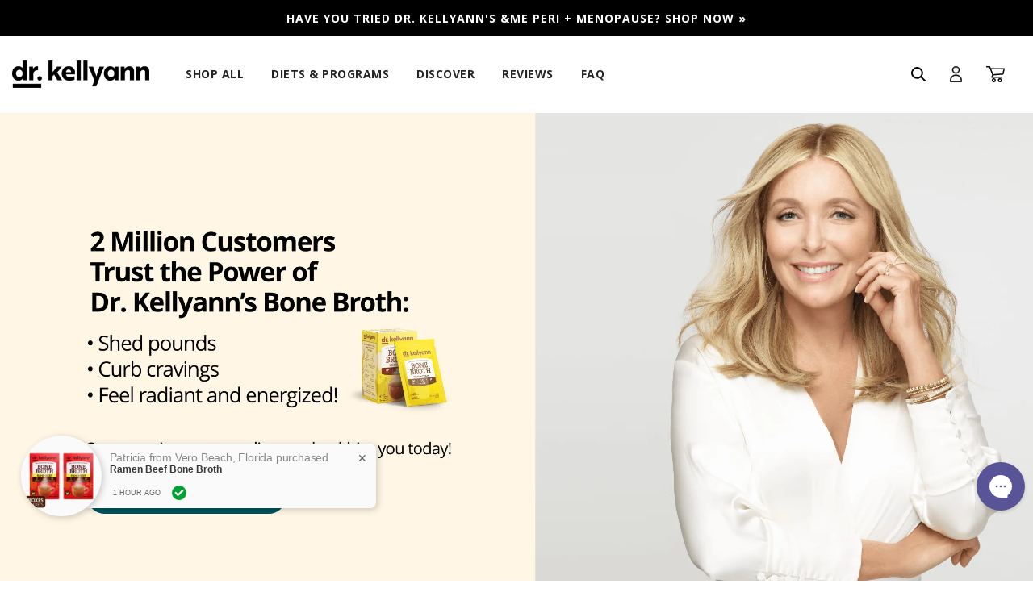

--- FILE ---
content_type: text/css
request_url: https://drkellyann.com/cdn/shop/t/229/assets/colors.css?v=151122249041988137051729697534
body_size: -519
content:
:root {
  --black: #000;
  --ink: #2C2A3B;
  --brown: #A3593E;
  --dark-brown: #431E00;
  --gold: #A99468;
  --gold-alt: #E5D3B3;
  --white: #FFF;
  --gray-f9: #f9f9f9;
  --gray-f6: #F6F6F6;
  --gray-d8: #D8D8D8;
  --gray-d3: #D3D3D3;
  --gray-b7: #B7B4B4;
  --gray-a0: #A0A0A0;
  --gray-ac: #ACACAC;
  --gray-70: #707070;
  --blue: #1B78B6;
  --skin: #FEF6EB;
  --purple: #595497;
  --yellow: #F9CD1C;

  --font-open-sans: "Open Sans", sans-serif;
}


--- FILE ---
content_type: text/css
request_url: https://drkellyann.com/cdn/shop/t/229/assets/header-overwrite.css?v=19652287820938783421729697547
body_size: 28
content:
.site-header__wrapper{margin-inline:59px}.header--supporting-text{font-size:12px;line-height:1.42;text-transform:uppercase}.site-nav__dropdown .container{width:100%}.mega-menu-wrapper .mega-menu .site-nav__dropdown,header.site-header .custom-mega-menu.custom-mega-menu{width:100%}.site-header .site-header__wrapper .site-header__wrapper__left .site-header__logo{padding-left:40px}.site-header .top-links{margin-inline:auto}.site-header .site-nav__link{font-family:var(--font-open-sans)!important;text-transform:uppercase}.site-nav li>.site-nav__link{position:relative}.site-nav li>.site-nav__link:after{content:"";background-color:#000;width:100%;height:4px;position:absolute;left:0;right:0;bottom:-8px;transform:scaleX(0);transition:transform .3s ease-in-out}@media (hover: hover) and (pointer: fine){.site-nav .nav-hover>.site-nav__link{color:var(--brown)!important}.site-nav .nav-hover>.site-nav__link:after{transform:scaleX(1)}}.mega-menu-wrapper .dropdown-submenu:not(.grid__item){margin:-20px 30px 0 -22px}.mega-menu-wrapper .dropdown-submenu.grid__item{padding:0;margin:0}.mega-menu-wrapper .dropdown-submenu:not(.grid__item)>.inner{padding-left:22px}.mega-menu-wrapper .dropdown-submenu.large--one-fifth{width:16%}.custom-mega-menu{padding-top:20px}.mega-menu-wrapper .dropdown-submenu.large--one-third{width:15%!important}header.site-header .mega-menu.discover .book-list{width:55%}@media (max-width: 1280px){.site-header__wrapper{margin-inline:16px}.site-header .site-header__wrapper .site-header__wrapper__left .site-header__logo{padding-left:0}}.right-side.has-search-icon .site-nav--mobile{align-items:center}.mobile-nav-bar-wrapper button.site-nav__link{padding:11px 0;margin-left:0;margin-right:-4px}.site-nav--mobile a{line-height:0;padding-block:0}@media (max-width: 767px){.site-header__logo{text-align:left}.site-header__logo .site-header__logo-image{width:max-content}}.mobile-nav-bar-wrapper{padding:5px 0}.site-nav--mobile .js-drawer-open-right-link.site-nav__link,.site-nav--mobile .site-nav__link:nth-child(2){padding:21px 0}.site-nav--mobile a{padding:20px 0}.site-nav--mobile{gap:18px}
/*# sourceMappingURL=/cdn/shop/t/229/assets/header-overwrite.css.map?v=19652287820938783421729697547 */


--- FILE ---
content_type: text/css
request_url: https://drkellyann.com/cdn/shop/t/229/assets/section-hero.css?v=159694878511778605541732601646
body_size: -49
content:
.hero{font-family:var(--font-open-sans)!important;position:relative;min-height:600px}.hero__background{position:relative;min-height:600px}.hero__background.vimeo-bg{top:0;left:0;width:100%;height:100%;z-index:-1;pointer-events:none;overflow:hidden}.hero__background.vimeo-bg iframe{width:100vw;height:56.25vw;min-height:100vh;min-width:177.77vh;position:absolute;top:50%;left:50%;transform:translate(-50%,-50%)}.hero__background:after,.hero__background img,.hero__background video{width:100%;height:100%;position:absolute;top:0;right:0;bottom:0;left:0;object-fit:cover;pointer-events:none}@media screen and (min-width: 992px){.hero__background img{object-position:14% 50%!important}}.hero__content{position:absolute;left:18px;right:18px}.hero__content--center-mobile{text-align:center}.hero__content--right-mobile{text-align:right}.hero__title{font-family:rooney-web,serif!important;font-size:46px;font-weight:700;line-height:1.14;text-transform:capitalize;margin-bottom:4px}.hero__subtitle{font-family:var(--font-open-sans)!important;font-size:26px;line-height:1.2;margin-bottom:27px;margin-top:15px;font-weight:600}.hero__button{font-size:18px;font-weight:700;line-height:1;color:var(--black);text-transform:uppercase;background-color:var(--white);display:flex;justify-content:center;align-items:center;width:fit-content;min-width:200px;min-height:50px;border:1px solid var(--white);border-radius:30px;transition:background-color .3s ease-in-out,color .3s ease-in-out,border .3s ease-in-out}.hero__button--outlined{color:var(--white);background-color:transparent}.hero__button+.hero__button{margin-top:12px}@media (max-width: 767px){.hero__content--center-mobile .hero__button{margin-inline:auto}.hero__content--right-mobile .hero__button{margin-left:auto}.hero{min-height:450px}.hero__background{min-height:400px}}@media (hover: hover) and (pointer: fine){.hero__button:hover{color:var(--white);background-color:transparent}.hero__button--outlined:hover{color:var(--black);background-color:var(--white);border-color:var(--white)}}@media (min-width: 768px){.hero__content{left:73px;right:73px}.hero__content--center{text-align:center}.hero__content--right{text-align:right}.hero__title{font-size:56px;line-height:1.09;margin-bottom:10px}.hero__subtitle{font-size:28px;line-height:1.29;margin-bottom:36px}.hero__button{font-size:22px;min-height:60px;min-width:255px}.hero__button+.hero__button{margin-top:12px}.hero__content--left{margin-right:auto}.hero__content--center .hero__button{margin-inline:auto}.hero__content--right .hero__button{margin-left:auto}}@media (max-width:768px){.hero--template--14656742391921__6c7d426d-122d-45b6-9ec5-82a274291593 .hero__background:after{content:none}}@media (max-width: 767px){.hero{width:100%;height:auto}.hero>a{display:inline-block;width:100%;height:100%;position:absolute;top:0;left:0}.hero>a .hero__background{height:100%;min-height:auto}}
/*# sourceMappingURL=/cdn/shop/t/229/assets/section-hero.css.map?v=159694878511778605541732601646 */


--- FILE ---
content_type: text/css
request_url: https://drkellyann.com/cdn/shop/t/229/assets/section-featured-logos.css?v=174003081927386719631729697591
body_size: -561
content:
.featured-logos{padding:44px 20px}.featured-logos__title{font-family:var(--font-open-sans)!important;font-size:18px;line-height:1.22;text-align:center;text-transform:uppercase}.featured-logos__grid{max-width:1280px;margin-inline:auto;display:flex;justify-content:center;align-items:center;flex-wrap:wrap}.featured-logos__item{line-height:0;flex:1 1 50%;padding-inline:15px;margin-top:25px}.featured-logos__item--small{padding-inline:45px}.featured-logos__item--medium{padding-inline:25px}@media (min-width: 768px){.featured-logos{padding:16px 6.6%}.featured-logos__title{margin-bottom:18px}.featured-logos__item{flex:0 1 16.66%;margin-top:0}.featured-logos__item--medium{padding-inline:20px}.featured-logos__item--small{padding-inline:50px}}
/*# sourceMappingURL=/cdn/shop/t/229/assets/section-featured-logos.css.map?v=174003081927386719631729697591 */


--- FILE ---
content_type: text/css
request_url: https://drkellyann.com/cdn/shop/t/229/assets/section-visual-navigation-banner.min.css?v=109410966101295786821729697609
body_size: -335
content:
.visual-navigation__wrapper{padding-top:50px;padding-bottom:40px;}.visual-navigation__list{display:flex;flex-wrap:nowrap;justify-content:center;list-style:none;padding-left:0;margin-left:0;margin-bottom:0;overflow-x: auto;overflow-y: hidden;position: relative;scroll-behavior: smooth;-webkit-overflow-scrolling: touch;-ms-overflow-style: none;scrollbar-width: none;}.visual-navigation__list-item{text-align:center;margin:0 24px 10px 24px;width:192px;display:flex;flex-direction:column;align-items:center;justify-content:flex-start;flex:0 0 auto;}.visual-navigation__list::-webkit-scrollbar {display: none;}@media screen and (max-width:768px){.visual-navigation__list-item{width:128px;margin:0 16px 10px 16px;}}.visual-navigation__list-item .icon--placeholder{height:auto;}.visual-navigation__list-item img{width:192px;height:192px;object-fit:cover;}@media screen and (max-width:768px){.visual-navigation__list-item img{width:128px;height:128px;}}.visual-navigation__list-item .visual-navigation__text{margin-top:12px;font-size:18px;font-weight:500;color:#000;}.visual-navigation__list-item--circle .icon--placeholder,.visual-navigation__list-item--circle img{border-radius:50%;border:2px solid #595497;}@media screen and (max-width:768px){.visual-navigation__image,.visual-navigation__list-item .icon--placeholder{width:75px;}.visual-navigation__wrapper{padding-top:40px;padding-bottom:40px;}.visual-navigation__list {justify-content: flex-start;}.homepage-sections--title {padding-left:15px;text-align:left;}}.visual-navigation__image+.visual-navigation__text,.visual-navigation__list-item .icon--placeholder+.visual-navigation__text{margin-top:6px;}.visual-navigation__text{display:block;}

--- FILE ---
content_type: text/css
request_url: https://drkellyann.com/cdn/shop/t/229/assets/custom-select.css?v=178029173613959824711745883260
body_size: -224
content:
.custom-select{text-transform:uppercase;flex:0 1 auto;display:block;cursor:pointer;position:relative;z-index:12}.custom-select__current{font-size:14px;line-height:1.43;background-color:var(--white);display:flex;justify-content:space-between;align-items:center;gap:21px;padding:6px 20px;border:2px solid var(--purple);border-radius:30px;position:relative}@media screen and (max-width: 990px){.custom-select__current{padding:6px;gap:5px}}.custom-select.is-open{position:relative}.custom-select.is-open .custom-select__current{z-index:13}.custom-select.is-open .custom-select__current svg{transform:rotate(180deg)}.custom-select ul{list-style-type:none;color:#000;background-color:var(--white);padding-top:20px;border-radius:6px;box-shadow:0 3px 6px #00000029;margin:0;position:absolute;top:calc(100% - 20px);left:0;right:0;overflow:hidden;z-index:11;transform-origin:top center;transform:scaleY(0);transition:transform .3s ease-in-out}.custom-select.is-open ul{transform:scaleY(1)}.custom-select li{margin:0}.custom-select li.soldout{opacity:.5;cursor:not-allowed}.custom-select ul span{display:block;padding:5px 8px;cursor:pointer;transition:background-color .3s ease-in-out}.custom-select .is-active{background-color:#5954971a}@media (hover: hover) and (pointer: fine){.custom-select ul span:hover{background-color:#5954971a}}@media (min-width: 990px){.custom-select__current{gap:14px}}.custom-select.is-open ul{transform:scaleY(1);z-index:9999;height:94px;overflow-y:scroll;padding-top:0}
/*# sourceMappingURL=/cdn/shop/t/229/assets/custom-select.css.map?v=178029173613959824711745883260 */


--- FILE ---
content_type: text/css
request_url: https://drkellyann.com/cdn/shop/t/229/assets/product-card.css?v=13075647410175537841729697581
body_size: -210
content:
.product-card{font-family:var(--font-open-sans);background-color:var(--gray-f9);display:flex;flex-direction:column;height:100%;padding-top:42px;border-radius:6px;position:relative}.product-card__badge{font-size:13px;font-weight:700;line-height:1;text-transform:uppercase;color:var(--white);background-color:var(--blue);display:flex;justify-content:center;align-items:center;min-height:24px;padding-inline:17px;border-radius:14px;position:absolute;top:15px;right:15px}.product-card .swym-button{position:absolute;top:16px;right:20px}.product-card__image img:nth-child(2){opacity:0}.product-card__image{position:relative;padding-bottom:100%}.product-card__image img{width:100%;height:100%;position:absolute;top:0;right:0;bottom:0;left:0;object-fit:cover;transition:opacity .3s ease-in-out}.product-card__title{font-family:var(--font-open-sans)!important}.product-card__title span{display:block}.product-card__content{flex:1 1 auto;height:100%;display:flex;flex-direction:column;padding:5px 15px 15px}.product-card__title{font-size:18px;line-height:1.375;font-weight:600;text-transform:uppercase}.product-card__title a{color:var(--black)}.product-card__title span{font-weight:700}.product-card__price{font-family:var(--font-open-sans)!important;font-size:16px;line-height:1.06}.product-card__price ins{text-decoration:none}.product-card__price del{padding-left:10px;opacity:.7}.product-card__reviews{width:100%}.product-card__actions{color:var(--black);display:flex;justify-content:space-between;align-items:flex-end;flex-wrap:wrap;row-gap:15px;margin-top:auto}.product-card__add-wrapper{display:inline-flex;align-items:flex-end;min-height:36px}.product-card__add{font-size:16px;font-weight:700;text-transform:uppercase;text-decoration:underline;cursor:pointer}.product-card__add.notify{color:#000}.product-card__add.disabled,.product-card__add[disabled]{cursor:not-allowed;pointer-events:none}@media (hover: hover) and (pointer: fine){.product-card__add:hover{text-decoration:none}.product-card__image--has-hover:hover img:first-child{opacity:0}.product-card__image--has-hover:hover img:nth-child(2){opacity:1}}
/*# sourceMappingURL=/cdn/shop/t/229/assets/product-card.css.map?v=13075647410175537841729697581 */


--- FILE ---
content_type: text/css
request_url: https://drkellyann.com/cdn/shop/t/229/assets/promo-card.css?v=35113588333847393331729697584
body_size: -311
content:
.promo-card{height:100%;border-radius:6px;position:relative;overflow:hidden}.promo-card img{width:100%;height:100%;position:absolute;top:0;right:0;bottom:0;left:0;object-fit:cover;mix-blend-mode:multiply}.promo-card__inner{color:var(--white);position:absolute;inset:auto 17px 11px}.promo-card__title{font-family:var(--font-open-sans)!important;font-size:28px;font-weight:800;line-height:1.21;text-transform:uppercase;margin-bottom:6px}.promo-card__subtitle{font-family:var(--font-open-sans)!important;font-size:18px;font-weight:600;line-height:1.33;margin-bottom:27px}.promo-card__button{font-family:var(--font-open-sans)!important;font-size:14px;font-weight:700;line-height:1.43;text-transform:uppercase;text-decoration:underline;color:var(--white)}@media (hover: hover){.promo-card__button:hover{text-decoration:none}}
/*# sourceMappingURL=/cdn/shop/t/229/assets/promo-card.css.map?v=35113588333847393331729697584 */


--- FILE ---
content_type: text/css
request_url: https://drkellyann.com/cdn/shop/t/229/assets/section-product-carousel.css?v=56022456753824616711729697598
body_size: -574
content:
.product-carousel {
  padding: 37px 0 55px 15px;
}

.product-carousel__actions {
  margin-top: 20px;
}

.swiper-slide {
  width: 311px;
  height: auto;
  display: flex;
  flex-flow: column nowrap;
  align-self: stretch;
}

@media (min-width: 990px) {
  .product-carousel {
    padding: 59px 0 55px 5.70vw;
      overflow-x: hidden;
  }
}


--- FILE ---
content_type: text/css
request_url: https://drkellyann.com/cdn/shop/t/229/assets/swiper-actions.css?v=141428079887361371301729697612
body_size: -706
content:
.slider-actions {
  display: inline-flex;
  align-items: center;
}

.swiper-scrollbar {
  height: 4px;
  min-width: 190px;
  margin-right: 60px;
}

.slider-actions .swiper-button-prev,
.slider-actions .swiper-button-next {
  color: inherit;
  margin-top: 0;
  position: static;
  z-index: 0;
}

.slider-actions .swiper-button-prev:after,
.slider-actions .swiper-button-next:after {
  display: none;
}

.swiper-button-disabled {
  background: transparent;
}

.swiper-pagination-fraction {
  font-size: 16px;
  font-weight: 600;
  margin-inline: -3px;
  position: static;
  z-index: 0;
}


--- FILE ---
content_type: text/css
request_url: https://drkellyann.com/cdn/shop/t/229/assets/section-about.css?v=142111358075287695051729697586
body_size: -282
content:
.about{position:relative}.about__background{padding-bottom:108.26%;position:relative}.about__background>img{width:100%;height:100%;position:absolute;top:0;right:0;bottom:0;left:0;object-fit:cover}.about__signature-mobile{width:300px;position:absolute;left:50%;bottom:11px;transform:translate3d(-50%,0,0)}.about__content{text-align:center;padding:30px 52px}.about__quote{font-family:var(--font-open-sans)!important;font-size:24px;line-height:1.25;margin-bottom:30px}.about__button{font-family:var(--font-open-sans)!important;font-size:18px;font-weight:700;line-height:1;text-decoration:none;text-transform:uppercase;color:inherit;display:inline-flex;justify-content:center;align-items:center;min-width:200px;min-height:50px;border:1px solid currentColor;border-radius:30px;transition:all .3s ease-in-out}@media (min-width: 768px){.about,.about__background{min-height:560px;padding-bottom:0}.about{display:flex;align-items:center}.about__background{position:absolute;top:0;right:0;bottom:0;left:0}.about__content{text-align:initial;max-width:46.02%;padding:64px 0 48px 75px;position:relative}.about__quote{font-size:35px;line-height:1.43;margin-bottom:36px}.about__button{font-size:22px;min-height:60px;min-width:255px}.about__signature{max-width:82.68%;margin-top:54px;margin-left:14px}}
/*# sourceMappingURL=/cdn/shop/t/229/assets/section-about.css.map?v=142111358075287695051729697586 */


--- FILE ---
content_type: text/css
request_url: https://drkellyann.com/cdn/shop/t/229/assets/section-article-sliders.css?v=110601750701258625191729697587
body_size: -506
content:
.article-sliders{padding:60px 0 50px}.article-sliders__title{font-family:var(--font-open-sans)!important;font-size:24px;line-height:1.25;text-align:center;text-transform:uppercase;max-width:85%;margin:0 auto 25px}.article-sliders__body{display:block;padding-left:14px}.article-sliders__actions{margin-top:-5px}.article-sliders__actions .swiper-scrollbar{min-width:218px;margin-right:31px}.article-sliders__actions .swiper-pagination-fraction{margin-inline:-6px}@media (min-width: 990px){.article-sliders{padding-left:5.859vw}.article-sliders__title{margin-bottom:30px}.article-sliders__body{padding-left:0}}
/*# sourceMappingURL=/cdn/shop/t/229/assets/section-article-sliders.css.map?v=110601750701258625191729697587 */


--- FILE ---
content_type: text/css
request_url: https://drkellyann.com/cdn/shop/t/229/assets/blog-tabs.css?v=74720728226086971061729697525
body_size: -623
content:
.blog-tabs__nav{font-family:var(--font-open-sans)!important;font-size:14px;font-weight:700;line-height:2.14;text-transform:uppercase;display:flex;flex-wrap:wrap;margin-bottom:25px}.blog-tabs__nav a{color:var(--gray-ac);margin-right:.5rem}.blog-tabs__nav a.is-active{color:var(--black)}.blog-tabs__item{display:none}.blog-tabs__item.is-active{display:block}@media (min-width: 990px){.blog-tabs__nav{font-size:20px;line-height:1.5}.blog-tabs__nav a{margin-right:1.3rem}}
/*# sourceMappingURL=/cdn/shop/t/229/assets/blog-tabs.css.map?v=74720728226086971061729697525 */


--- FILE ---
content_type: text/css
request_url: https://drkellyann.com/cdn/shop/t/229/assets/article-card.css?v=120206127907612112661729697523
body_size: -511
content:
.article-card__image{position:relative;padding-bottom:100%;margin-bottom:16px;overflow:hidden}.article-card__image img{width:100%;height:100%;position:absolute;top:0;right:0;bottom:0;left:0;object-fit:cover;transition:transform .3s ease-in-out}@media (hover: hover) and (pointer: fine){.article-card__image:hover img{transform:scale(1.03)}}.article-card__title{font-family:var(--font-open-sans)!important;font-size:20px;line-height:1.3}.article-card__title a{color:var(--black)}.article-card__content{font-family:var(--font-open-sans)!important;font-size:16px;line-height:1.75;overflow:hidden;text-overflow:ellipsis;display:-webkit-box;-webkit-line-clamp:3;line-clamp:3;-webkit-box-orient:vertical}@media (min-width: 990px){.article-card__image{margin-bottom:12px}}
/*# sourceMappingURL=/cdn/shop/t/229/assets/article-card.css.map?v=120206127907612112661729697523 */


--- FILE ---
content_type: text/css
request_url: https://drkellyann.com/cdn/shop/t/229/assets/accordion-item.css?v=94534398411570903571729697520
body_size: -461
content:
accordion-item{display:block}.accordion__opener{display:flex;justify-content:space-between;align-items:center}.accordion__opener svg{transition:transform .3s ease-in-out}.is-open .accordion__opener svg{transform:rotate(180deg)}.accordion__body{height:0;overflow:hidden;transition:height .3s ease-in-out}.is-open .accordion__body{height:var(--height-open)}.accordion__icon:empty{display:block;min-width:14px;position:relative}.accordion__icon:before,.accordion__icon:after{content:"";background-color:currentColor;display:inline-block;width:14px;height:4px;position:absolute;top:calc(50% - 2px);right:0}.accordion__icon:after{transform:rotate(90deg);transition:transform .3s ease-in-out}.is-open .accordion__icon:after{transform:rotate(180deg)}
/*# sourceMappingURL=/cdn/shop/t/229/assets/accordion-item.css.map?v=94534398411570903571729697520 */


--- FILE ---
content_type: text/css
request_url: https://drkellyann.com/cdn/shop/t/229/assets/footer-overwrites.css?v=122117838799638247981757621199
body_size: 187
content:
footer.site-footer{z-index:9;position:relative;font-family:var(--font-open-sans)!important;color:var(--black)!important;background-color:var(--gold-alt)!important;padding:80px 8.984vw 30px!important}footer.site-footer a{font-family:var(--font-open-sans)!important;padding-bottom:0}.footer__grid{display:grid;grid-template-columns:repeat(4,1fr);gap:30px}.footer__subscribe{line-height:1;background-color:transparent;-webkit-appearance:none;appearance:none;border:none;position:absolute;top:50%;right:6px;transform:translate3d(0,-45%,0)}.site-footer .input-group{display:block}.newsletter-footer form.klaviyo-form{padding:0!important;margin-top:0!important}.newsletter-footer form.klaviyo-form div[data-testid=form-component]{padding:0!important}.newsletter-footer form.klaviyo-form button{border-radius:40px!important;background:#595497!important;color:#fff!important;border:2px solid #595497!important;margin-left:6px!important;font-size:14px!important;text-transform:uppercase;font-weight:700!important}.footer-email-input,.newsletter-footer input.footer-email-input{background-color:var(--white);padding:5px 10px!important;border-radius:4px!important}.footer-email-input,.newsletter-footer input.footer-email-input::placeholder{color:var(--dark-brown)}.footer-header{font-size:16px;font-weight:400;text-transform:uppercase;color:var(--dark-brown);padding-bottom:12px;margin-bottom:16px;border-bottom:1px dashed var(--gray-70)}.footer-header svg{display:none}.social-media-footer ul li a{color:var(--black)}.footer-article,.footer-article a,.footer-content a,.footer a:hover,.footer-wrapper .bottom--footer a{color:var(--black)!important}.footer-content li{margin-bottom:0}.footer-content a{font-size:14px;line-height:2.14;text-transform:uppercase}.site-footer p{font-family:var(--font-open-sans)!important;font-size:16px;line-height:1.62}.social-media-footer{margin-top:54px}.social-media-footer .footer-header{margin-bottom:25px}.bottom--footer a{font-family:var(--font-open-sans)!important;font-size:13px;line-height:1.54;color:var(--black);opacity:.64}.bottom--footer{margin-top:86px}.site-footer .social-media-footer ul{margin-top:-12px;margin-left:-3px}.site-footer .social-media-footer ul a{padding-inline:3px!important}.social-media-footer svg{width:30px;height:auto!important;fill:currentColor!important}@media (min-width: 989px){.footer__accordion-body{height:var(--height-open, auto)}}@media (max-width: 989px){footer.site-footer{padding:60px 30px 30px!important}}@media (max-width: 767px){footer.site-footer{text-align:left!important;padding:60px 15px 30px!important}.footer__grid{display:block}.site-footer p{font-size:15px}.bottom--footer p{font-size:13px}.site-footer .input-group{max-width:240px}.footer-header svg{display:inline-block}.footer__grid>*{transition:all .3s ease-in-out}.footer__grid>.is-open{padding-bottom:36px!important}.footer__grid>.is-open .footer-header{margin-bottom:16px}.footer-header{line-height:1.2;padding-bottom:15px;margin-bottom:6px;transition:all .3s ease-in-out}.social-media-footer{margin-top:37px}.social-media-footer .footer-header{margin-bottom:22px}.bottom--footer{margin-top:104px}}@media only screen and (max-width: 480px){.footer-header{padding-top:0;border-top:none}}.footer__store-buttons{display:flex;gap:8px;align-items:center;justify-content:flex-start;padding-top:15px}
/*# sourceMappingURL=/cdn/shop/t/229/assets/footer-overwrites.css.map?v=122117838799638247981757621199 */


--- FILE ---
content_type: text/css
request_url: https://drkellyann.com/cdn/shop/t/229/assets/custom.css?v=170933029917926229251751909584
body_size: 1381
content:
#powrIframeLoader{height:0}@media (min-width: 768px){.only-mobile{display:none!important}}@media (max-width: 767px){.only-desktop{display:none!important}}@media (max-width: 990px){.yotpo .yotpo-regular-box{margin:0!important;padding:0!important}}.swym-button.swym-add-to-wishlist-view-product.swym-heart:after,.swym-button-bar{display:none!important}.swym-added svg path{fill:var(--purple)}.swym-button.swym-add-to-wishlist-view-product{min-width:fit-content;position:absolute;top:16px;left:0}.template-product .swym-button.swym-add-to-wishlist-view-product{top:50px;left:auto;right:15px;z-index:2}.yotpo.yotpo-main-widget .yotpo-icon-star,.yotpo.yotpo-main-widget .yotpo-icon-half-star,.yotpo.yotpo-main-widget .yotpo-icon-empty-star,.yotpo.embedded-widget .yotpo-header .yotpo-icon-profile,.yotpo.embedded-widget .yotpo-icon-star,.yotpo.embedded-widget .yotpo-icon-half-star,.yotpo.embedded-widget .yotpo-icon-empty-star,.yotpo.yotpo-modal .yotpo-icon-star,.yotpo.yotpo-modal .yotpo-icon-half-star,.yotpo.yotpo-modal .yotpo-icon-empty-star,.yotpo.bottomLine .yotpo-header .yotpo-icon-profile,.yotpo.bottomLine .yotpo-icon-star,.yotpo.bottomLine .yotpo-icon-half-star,.yotpo.bottomLine .yotpo-icon-empty-star,.yotpo.yotpo-reviews-carousel .yotpo-header .yotpo-icon-profile,.yotpo.yotpo-reviews-carousel .yotpo-icon-star,.yotpo.yotpo-reviews-carousel .yotpo-icon-half-star,.yotpo.yotpo-reviews-carousel .yotpo-icon-empty-star,.mobile-filters-modal .yotpo-header .yotpo-icon-profile,.mobile-filters-modal .yotpo-icon-star,.mobile-filters-modal .yotpo-icon-half-star,.mobile-filters-modal .yotpo-icon-empty-star{color:var(--gold)!important}.yotpo-bottomline>.text-m{line-height:1.6;color:var(--black)!important}.product-card .yotpo-bottomline>.text-m.updated:before{content:"("}.product-card .yotpo-bottomline>.text-m.updated:after{content:")"}.footer-wrapper.fix-to-bottom{position:initial!important}#rewards .page--title,#refer .page--title{display:none!important}.btn:not(.klaviyo-bis-trigger){border-radius:30px}.rebuy-cart__flyout-recommendations .rebuy-product-block{padding:0 26px}.rebuy-cart__flyout-recommendations button.flickity-button{background:transparent!important}.rebuy-cart__flyout-recommendations svg.flickity-button-icon{width:35%!important;height:35%!important}.rebuy-cart__flyout-recommendations .rebuy-widget .flickity-button.next{right:-20px}.rebuy-cart__flyout-recommendations .rebuy-widget .flickity-button.previous{left:-20px}.rebuy-cart__flyout-recommendations .rebuy-product-actions button{margin-left:-20px}.custom-select.is-open ul{transform:scaleY(1);z-index:9999;height:auto;overflow-y:hidden;padding-top:0;border-radius:4px}#gift-card-collagen-powder-bone-broth-diet-dr-kellyann .yotpo{display:none}.sticky-header{position:-webkit-sticky;position:sticky;background-color:initial}@media (max-width:768px){.custom-bone-broth-selector .broth-selector__title{padding:16px}#mobileNavBar{position:relative;top:0;transition:top .3s ease-in-out}#mobileNavBar.nav-up{top:-100px}}@media only screen and (min-width:992px){.mobile-wrapper{overflow-x:initial}}.customer-logged-in .breadcrumb.wrapper{display:none}.customer-logged-in .wrapper.main-content.page-main--wrapper{max-width:none}.swiper{min-width:0;overflow:hidden}@media (max-width: 767px){html body :is(#shopify-section-template--15268346790001__0c6937c8-f221-4fb4-b768-1f2ad423843f,#shopify-section-template--15268346790001__7908bf92-301d-47a5-acf0-258ac3263868,#shopify-section-template--15268346790001__e23ddeba-11a9-4401-aaa6-720978cc4050) .hero{padding-top:0%}html body :is(#shopify-section-template--15268346790001__357a2153-a3a5-4023-a747-ef31645d8e6a) .hero{padding-top:110%}html body :is(#shopify-section-template--15268346790001__357a2153-a3a5-4023-a747-ef31645d8e6a) .hero .hero__background{min-height:500px}}html body>img[width="1"][height="1"][border="0"]{display:none!important}@media (max-width: 575px){html body.template-index .product-carousel .swiper-slide{width:calc(50% - 16px)}html body.template-index .product-carousel .swiper-slide .product-card__title{font-size:12px}html body.template-index .product-carousel .swiper-slide .product-card__price{font-size:14px;margin-bottom:5px}html body.template-index .product-carousel .swiper-slide .swym-button.swym-add-to-wishlist-view-product{height:20px;width:40px}html body.template-index .product-carousel .swiper-slide .swym-button.swym-add-to-wishlist-view-product svg{width:20px;height:20px}html body.template-index .product-carousel .swiper-slide .product-card:not(.product-card--variants) .product-card__add-wrapper{margin-bottom:43px}html body.template-index .product-carousel .swiper-slide .product-card__add{font-size:12px}html body.template-index .product-carousel .swiper-slide .yotpo-bottomline{flex-direction:column;font-size:14px}html body.template-index .product-carousel .swiper-slide .yotpo-bottomline a{margin:0}html body.template-index .product-carousel .swiper-slide .product-card__add-wrapper{min-height:initial}html body.template-index .product-carousel .swiper-slide .product-card__select-current{font-size:12px;padding:4px 15px}html body.template-index .product-carousel .swiper-slide .product-card__badge{padding:0 10px;font-size:10px}html body.template-index .product-carousel .swiper-slide .promo-card__title{font-size:22px}html body.template-index .product-carousel .swiper-slide .promo-card__subtitle{font-size:16px}}body#international-women-39-s-day .collection-hero__title{display:none!important;visibility:hidden!important;opacity:0!important;height:0!important;position:absolute!important;z-index:-9999!important}@media (max-width: 768px){.collection-hero{display:flex!important;flex-direction:column!important;align-items:center!important;justify-content:center!important;height:auto!important;min-height:0!important;padding-bottom:0!important;margin-bottom:0!important;overflow:hidden!important}.collection-hero__image{display:block!important;height:auto!important;min-height:150px!important;max-height:100%!important;width:100%!important;object-fit:cover!important}.collection-hero__inner{display:none!important}}.pdp-offer-wrapper{margin-top:28px;display:flex;justify-content:center;padding:0;background:transparent!important;box-shadow:none!important;border:none!important}.pdp-offer-inner{width:360px;background:#f6f6f6!important;border:1px solid #8662c7;border-radius:10px;overflow:hidden;display:flex;flex-direction:column;align-items:center;padding:0 0 12px;box-shadow:none}.pdp-offer-title{font-size:18px;font-weight:700;color:#452c63;text-align:center;margin:16px 0 12px}.pdp-offer-img{width:100%;height:auto;display:block;border-radius:0;margin:0;object-fit:contain;box-shadow:none!important;border:none!important;background:transparent!important}#shopify-section-template--15957814706289__collection-hero .collection-hero__title{display:none!important}#shopify-section-template--15957814706289__collection-hero .collection-hero__image{background-size:contain!important;background-repeat:no-repeat!important;background-position:center!important;height:auto!important;min-height:0!important;aspect-ratio:1280 / 400}ul.circletick li:before{position:absolute;top:10px;margin:-10px 0 0 -10px;vertical-align:middle;display:inline-block;width:4px;height:4px;content:url('data:image/svg+xml,<svg xmlns="http://www.w3.org/2000/svg" width="26.377" height="27.141" viewBox="0 0 26.377 27.141"><g id="Group_5925" data-name="Group 5925" transform="translate(-373.669 -1441.859)"><g id="Ellipse_81" data-name="Ellipse 81" transform="translate(373.669 1443)" fill="%23fff" stroke="%23e2c3be" stroke-width="2"><circle cx="13" cy="13" r="13" stroke="none"/><circle cx="13" cy="13" r="12" fill="none"/></g><g id="Group_5867" data-name="Group 5867" transform="translate(379.98 1441.826)"><path id="Path_39765" data-name="Path 39765" d="M3.186,9.349l3.872,4.477L18.373.394a.932.932,0,0,1,1.513,1.089l-11.133,17a1.754,1.754,0,0,1-2.965.121L.161,11.89C-.928,10.317,1.855,8.078,3.186,9.349Z" transform="translate(0)" fill="%23593859" fill-rule="evenodd"/></g></g></svg>')}
/*# sourceMappingURL=/cdn/shop/t/229/assets/custom.css.map?v=170933029917926229251751909584 */


--- FILE ---
content_type: text/javascript
request_url: https://drkellyann.com/cdn/shop/t/229/assets/slider-component.js?v=131567777406183014911729697610
body_size: -496
content:
if(!customElements.get("slider-component")){class SliderComponent extends HTMLElement{constructor(){super()}initSlider(){this.slider=new Swiper(this.querySelector(".swiper"),{slidesPerView:"auto",spaceBetween:17,noSwipingSelector:"custom-select",navigation:{prevEl:this.querySelector(".swiper-button-prev"),nextEl:this.querySelector(".swiper-button-next")},scrollbar:{el:this.querySelector(".swiper-scrollbar")},pagination:{el:this.querySelector(".swiper-pagination"),type:"fraction"},breakpoints:{768:{spaceBetween:15}}})}connectedCallback(){this.initSlider()}}customElements.define("slider-component",SliderComponent)}
//# sourceMappingURL=/cdn/shop/t/229/assets/slider-component.js.map?v=131567777406183014911729697610


--- FILE ---
content_type: text/javascript
request_url: https://drkellyann.com/cdn/shop/t/229/assets/article-slider.js?v=30340479850868650651729697524
body_size: -432
content:
if(!customElements.get("article-slider")){class ArticleSlider extends HTMLElement{constructor(){super()}connectedCallback(){this.slider=new Swiper(this.querySelector(".swiper"),{slidesPerView:1.15,spaceBetween:15,navigation:{prevEl:this.querySelector(".swiper-button-prev"),nextEl:this.querySelector(".swiper-button-next")},scrollbar:{el:this.querySelector(".swiper-scrollbar")},pagination:{el:this.querySelector(".swiper-pagination"),type:"fraction"},breakpoints:{990:{slidesPerView:3.742,slidesOffsetAfter:70},1440:{slidesPerView:3.742,slidesOffsetAfter:60},1640:{slidesPerView:3.742,slidesOffsetAfter:55}}})}}customElements.define("article-slider",ArticleSlider)}
//# sourceMappingURL=/cdn/shop/t/229/assets/article-slider.js.map?v=30340479850868650651729697524


--- FILE ---
content_type: text/javascript
request_url: https://drkellyann.com/cdn/shop/t/229/assets/accordion-item.js?v=77045635729288689151729697521
body_size: -438
content:
if(!customElements.get("accordion-item")){class AccordionItem extends HTMLElement{constructor(){super()}updateHeight(){this.style.setProperty("--height-open",this.body.scrollHeight+"px")}connectedCallback(){this.opener=this.querySelector(".js-opener"),this.body=this.querySelector(".js-body"),!(!this.opener||!this.body)&&(this.updateHeight(),this.opener.addEventListener("click",event=>{event.preventDefault(),this.classList.toggle("is-open")}))}}customElements.define("accordion-item",AccordionItem)}
//# sourceMappingURL=/cdn/shop/t/229/assets/accordion-item.js.map?v=77045635729288689151729697521


--- FILE ---
content_type: text/javascript
request_url: https://drkellyann.com/cdn/shop/t/229/assets/custom-select.js?v=61548863308083787961729697537
body_size: 730
content:
if(!customElements.get("custom-select")){class CustomSelect extends HTMLElement{constructor(){super()}close(){this.classList.remove("is-open")}handleSort(element){const filterSort=this.closest("[data-filter-sort]");filterSort&&filterSort.changeSortBy(element.dataset.value)}handleChange(element){this.current.innerHTML=element.innerHTML,this.hasAttribute("data-sort")&&this.handleSort(element),element.dataset.type=="url"&&this.closest("ajax-variant")?.update(element.dataset.value),this.querySelector(".is-active")?.classList.remove("is-active"),element.classList.add("is-active"),console.log("> custom-select: is active = ",element),this.close()}handleSellingPlansButtons(element){document.querySelector("#purchaseTypeSubscription")&&document.querySelector("#purchaseTypeSubscription").checked&&setTimeout(function(){document.querySelector("#purchaseTypeSubscription").click()},500)}handleSubscriptionOptions(element){const el=jQuery(element);if(el&&el.length){let idRef=el.attr("data-id"),delivery={1:"Delivered every 1 month",2:"Delivered every 3 month",3:"Delivered every 6 month"};jQuery(".buy-once-button").hide(),jQuery('.buy-once-button[data-id-ref="'+idRef+'"]').show(),jQuery(".rtx-subscription-dropdown").attr("data-auto-select-by-name",delivery[idRef]),jQuery(".rtx-subscription").length&&document.querySelector('.product__submit[type="submit"]').classList.add("loading"),setTimeout(function(){jQuery("#purchaseTypeSubscription").trigger("click")},550)}}handleOptionChange(element){console.log("handleOptionChange"),this.updateOOSSelect(element),this.handleChange(element),this.handleSubscriptionOptions(element),this.closest("product-form")?.update(element)}handleQuantityChange(element){this.handleChange(element),this.closest("product-form")?.updateQuantity(element.dataset.value)}updateCard(element){this.card=this.closest(".js-product-card"),this.card&&(this.updatePrice(element),this.card.querySelector("cart-add")?.update(element),this.updateImage(element))}updateOOSSelect(element){console.log("updateOOSSelect");let thisID=element.dataset.id,addToCartBtn=document.querySelector(".product__submit"),delayMessage=document.querySelector("div.delay"),rechargeWidget=document.querySelector(".rc-widget-injection-parent");if(thisID){let variantIventoryQty=document.querySelector('ul.inventory-available span[data-index="'+thisID+'"]');variantIventoryQty&&variantIventoryQty.dataset.inventoryQty&&(variantIventoryQty.dataset.inventoryQty<=0?(console.log("variant inventory qty is 0 or less"),variantIventoryQty.dataset.value.toLowerCase()!=="continue"?(console.log("variant sold out and do no keep selling"),addToCartBtn.classList.add("d-none"),delayMessage.classList.remove("d-none"),rechargeWidget&&rechargeWidget.classList.add("d-none")):(console.log("variant sold out but keep selling"),document.getElementById("flavor_selector_type")&&document.getElementById("flavor_selector_type").value!=="Lemon Sips"&&(addToCartBtn.innerText="Add to Cart",addToCartBtn.classList.remove("d-none"),addToCartBtn.removeAttribute("disabled")),delayMessage?.classList.add("d-none"),rechargeWidget&&rechargeWidget.classList.remove("d-none"))):console.log("variant in stock keep selling"))}}updatePrice(element){this.price=this.card.querySelector(".js-price"),this.price.innerHTML=element.dataset.price}updateImage(element){let index=element.dataset;if(console.log("element ",element),index.value){console.log("element index.value ",index.value);let variantImgData=document.querySelector('ul.variant-images span[data-value="'+index.value+'"]');console.log("variantImgData ",variantImgData),variantImgData&&variantImgData.dataset.variantImg&&document.querySelector(".product__media .swiper-slide-active img")&&(document.querySelector(".product__media .swiper-slide-active img").srcset=variantImgData.dataset.variantImg)}}connectedCallback(){this.current=this.querySelector(".js-current"),setTimeout(()=>{console.log("init variant image switch"),this.updateImage(this.current)},100),this.current&&(document.body.addEventListener("click",()=>{this.close()}),this.addEventListener("drag",event=>{event.stopPropagation()}),this.addEventListener("click",event=>{if(event.stopPropagation(),document.querySelectorAll("custom-select").forEach(element=>{element.classList.contains("is-open")&&element.close()}),event.target.dataset.price&&this.updateCard(event.target),this.updateImage(event.target),this.dataset.type=="quantity"&&event.target.dataset.value)return this.handleQuantityChange(event.target);if(event.target.dataset.index)return this.handleOptionChange(event.target);if(event.target.dataset.variantId||event.target.dataset.value)return this.handleChange(event.target);this.classList.toggle("is-open")}))}}customElements.define("custom-select",CustomSelect)}
//# sourceMappingURL=/cdn/shop/t/229/assets/custom-select.js.map?v=61548863308083787961729697537


--- FILE ---
content_type: image/svg+xml
request_url: https://drkellyann.com/cdn/shop/files/Glamour-Logo.svg?v=1676550929
body_size: 62381
content:
<svg xmlns="http://www.w3.org/2000/svg" xmlns:xlink="http://www.w3.org/1999/xlink" width="130" height="73" viewBox="0 0 130 73">
  <defs>
    <pattern id="pattern" preserveAspectRatio="none" width="100%" height="100%" viewBox="0 0 1280 720">
      <image width="1280" height="720" xlink:href="[data-uri]"/>
    </pattern>
  </defs>
  <rect id="Glamour-Logo" width="130" height="73" fill="url(#pattern)"/>
</svg>


--- FILE ---
content_type: image/svg+xml
request_url: https://drkellyann.com/cdn/shop/files/fox-logo.svg?v=1676550914
body_size: 158
content:
<svg xmlns="http://www.w3.org/2000/svg" width="79.914" height="34.478" viewBox="0 0 79.914 34.478">
  <g id="fox-logo" transform="translate(0)">
    <path id="Path_1610" data-name="Path 1610" d="M321.21,205.942H310.281c-.11,0-.285-.439-.329-.526-1.511-2.716-3-5.426-4.511-8.148-1.6,2.891-3.155,5.826-4.753,8.717-3.565,0-7.119-.022-10.689,0,.394-.744.832-1.49,1.248-2.234,2.978-5.147,5.936-10.386,8.914-15.55-3.176-5.54-6.4-11.061-9.593-16.6,0,0-.022-.043,0-.022h10.972c1.358,2.452,2.673,4.95,3.986,7.425,1.38-2.452,2.716-4.95,4.074-7.425h10.628a.308.308,0,0,1-.043.132c-3.088,5.454-6.264,10.907-9.374,16.361C314.29,194.005,317.794,199.984,321.21,205.942Z" transform="translate(-241.296 -171.513)" fill="#111"/>
    <path id="Path_1611" data-name="Path 1611" d="M195.553,186.516a15.313,15.313,0,0,1,.439,3.7,16.587,16.587,0,0,1-2.848,9.611c-.285.415-.569.832-.876,1.2a15,15,0,0,1-3.2,3.023,16.974,16.974,0,0,1-2.606,1.533,15.788,15.788,0,0,1-6.747,1.55,16.035,16.035,0,0,1-9.506-2.935,16.53,16.53,0,0,1-5.629-6.812,17.076,17.076,0,0,1,2.212-17.609,16.184,16.184,0,0,1,5.782-4.578,15.1,15.1,0,0,1,3.045-1.094,14.837,14.837,0,0,1,3.68-.465h.022a14.633,14.633,0,0,1,3.767.394,16.39,16.39,0,0,1,9.878,6.747,15.578,15.578,0,0,1,2.584,5.728Zm-13.1,11.389a6.622,6.622,0,0,0,.065-1.512V183.757a3.6,3.6,0,0,0-.219-1.358,3.506,3.506,0,0,0-.636-.964,2.837,2.837,0,0,0-2.256-.919,2.7,2.7,0,0,0-1.2.394,2.9,2.9,0,0,0-1.315,1.84,6.335,6.335,0,0,0-.088,1.49v12.637a4.419,4.419,0,0,0,.022.767,2.776,2.776,0,0,0,.789,1.6,2.742,2.742,0,0,0,2.277.832,2.855,2.855,0,0,0,2.564-2.169Z" transform="translate(-142.184 -173.135)" fill="#111"/>
    <path id="Path_1612" data-name="Path 1612" d="M89.018,180.718H77.41c-.043,1.445,0,3.045-.022,4.5,3.131.022,6.33,0,9.484,0v9.418c-3.176,0-6.4-.022-9.549,0,0,3.721.022,7.4.022,11.126v.022h-9.7c-.022-11.455-.022-23,0-34.452V171.3H88.4C88.6,174.431,88.8,177.586,89.018,180.718Z" transform="translate(-67.625 -171.3)" fill="#111"/>
  </g>
</svg>


--- FILE ---
content_type: text/javascript
request_url: https://drkellyann.com/cdn/shop/t/229/assets/blog-tabs.js?v=142035511919608327341729697525
body_size: -549
content:
if(!customElements.get("blog-tabs")){class BlogTabs extends HTMLElement{constructor(){super()}connectedCallback(){this.nav=this.querySelector(".js-tabs-nav"),this.body=this.querySelector(".js-tabs-body"),!(!this.nav||!this.body)&&(this.currentLink=this.nav.querySelector(".is-active"),this.currentTarget=this.body.querySelector(".is-active"),this.nav.addEventListener("click",event=>{event.preventDefault();const link=event.target.closest("a")??event.target;link.getAttribute("href")&&(this.currentLink&&this.currentLink.classList.remove("is-active"),this.currentTarget&&this.currentTarget.classList.remove("is-active"),this.currentLink=link,this.currentTarget=this.body.querySelector(link.getAttribute("href")),this.currentLink.classList.add("is-active"),this.currentTarget.classList.add("is-active"))}))}}customElements.define("blog-tabs",BlogTabs)}
//# sourceMappingURL=/cdn/shop/t/229/assets/blog-tabs.js.map?v=142035511919608327341729697525


--- FILE ---
content_type: text/javascript
request_url: https://drkellyann.com/cdn/shop/t/229/assets/custom.js?v=148513697579850945261729697658
body_size: 1132
content:
const mutationTargets=document.querySelectorAll(".js-mutation-target"),mutationObserver=new MutationObserver(mutationList=>{for(const mutation of mutationList){const target=mutation.target;if(!target)return;if(mutation.type==="childList"){const text=target.querySelector("a[tabindex]");if(!text)return;const number=text.innerText.split(" ")[0];if(!number)return;text.innerText=number,text.classList.add("updated")}}});mutationTargets.forEach(target=>{mutationObserver.observe(target,{childList:!0,subtree:!0})});const header=document.querySelector(".js-site-header");header&&(header.style.setProperty("--header-height",header.getBoundingClientRect().height+"px"),document.body.style.setProperty("--header-height",header.getBoundingClientRect().height+"px"),window.addEventListener("resize",()=>{header.style.setProperty("--header-height",header.getBoundingClientRect().height+"px"),document.body.style.setProperty("--header-height",header.getBoundingClientRect().height+"px")}));function addToCart(id,quantity,callback){const cartAddUrl=window.cartAddUrl+".js";return fetch(cartAddUrl,{method:"POST",headers:{"Content-Type":"application/json"},body:JSON.stringify({items:[{id,quantity}]})}).then(res=>res.json()).catch(error=>console.error(error))}function ready(fn){document.readyState!=="loading"?fn():document.addEventListener("DOMContentLoaded",fn)}ready(function(){console.log("/assets/custom.js.liquid ready");const $=jQuery,moveSocialMediaIcons=()=>{const smIconsClone=document.getElementById("sm-icons").cloneNode(!0),wrapper=document.createElement("li");wrapper.classList.add("header-social-icons"),wrapper.appendChild(smIconsClone),document.querySelector("ul.mobile-nav:last-child").append(wrapper)},createSplideCarousel=()=>{const elms=document.getElementsByClassName("splide");for(var i2=0;i2<elms.length;i2++)new Splide(elms[i2]).mount()},productTabs=()=>{const productTabs2=$(".product-tabs"),mobileProductTabs=$(".product-tabs--mobile");productTabs2.on("click",".tab",function(e){const tabIndex=$(e.target).attr("href"),tabContainer=e.delegateTarget,tabNavs=$(tabContainer).find(".tab-nav .tab"),tabPanes=$(tabContainer).find(".tab-content > div");for(tabNavs.removeClass("active"),$(this).addClass("active"),e.preventDefault(),tabPanes.hide(),tabPanes.removeClass("active"),i=0;i<tabPanes.length;i++)$(tabPanes).eq(i).is(tabIndex)&&($(tabPanes).eq(i).show(),$(tabPanes).eq(i).addClass("active"))}),mobileProductTabs.on("click",".tab > a",function(e){e.preventDefault(),$(this).parent(".tab").find(".tab-content").slideToggle(function(){$(this).is(":visible")?$(this).parent(".tab").addClass("active"):$(this).parent(".tab").removeClass("active")})})},initReadMore=()=>{const descriptionTab=$(".description-tab--content"),maxHeight=800,origHeight=$(descriptionTab).height();$(descriptionTab).height()>=maxHeight&&(descriptionTab.addClass("has-more"),descriptionTab.attr("data-original-height",origHeight),descriptionTab.after('<div class="read-more--toggle">Read More...</div>')),$(document).on("click",".read-more--toggle",function(){const content=$(this).prev(".description-tab--content"),origHeight2=content.data("original-height");console.log(content.height()),content.height()==origHeight2?(content.animate({height:500},500),$(".read-more--toggle").text("Read More...")):(content.animate({height:origHeight2},500),$(".read-more--toggle").text("Read Less..."))})},rechargeSelectors=()=>{setTimeout(function(){console.log("rechargeSelectors"),$("label.onetime-radio span.rc-radio__label").text("One-Time Purchase"),$(".rc-selling-plans").appendTo("label.subscription-radio")},3800)},navigationUx=()=>{const menuImage=$(".mega-menu--image"),navContainer=$("header.site-header .custom-mega-menu");$(document).on("mouseover","ul.mega-menu-wrapper > li.site-nav--has-dropdown.mega-menu",function(){$(this).hasClass("shop-all")?(menuImage.show(),navContainer.css("height","490px")):(menuImage.hide(),navContainer.css("height","300px"))}),$(document).on("mouseover","li.site-nav--has-dropdown.mega-menu.shop-all",function(){menuImage.show(),navContainer.css("height","490px")}),$(document).on("mouseover","li.site-nav--has-dropdown.mega-menu.diets-&-programs",function(){menuImage.hide(),navContainer.css("height","300px")}),$(document).on("mouseover","li.site-nav--has-dropdown.mega-menu.discover",function(){menuImage.hide(),navContainer.css("height","300px")})};function getCookie(name){const parts=("; "+document.cookie).split("; "+name+"=");if(parts.length===2)return parts.pop().split(";").shift()}function updateAnnouncementBar(){const discountCodeCookie=getCookie("discount_code"),announcementBarMessage=document.querySelector(".swiper-slide-active .announcement-bar--message-inner");discountCodeCookie&&discountCodeCookie&&(announcementBarMessage.innerHTML=`Code: ${discountCodeCookie} applied at checkout`)}const customPopup=()=>{document.querySelectorAll("[data-popup-btn]").forEach(function(element){element.addEventListener("click",function(e){e.preventDefault();const title=element.getAttribute("data-popup-title"),content=element.getAttribute("data-popup-content");console.log("this ",element),console.log("content ",content),document.querySelector(".pdp-custom-popup .modal-header").textContent="",document.querySelector(".pdp-custom-popup .modal-body").innerHTML="",document.querySelector(".pdp-custom-popup .modal-header").textContent=title,document.querySelector(".pdp-custom-popup .modal-body").innerHTML=content,document.querySelector(".pdp-custom-popup.modal-overlay").classList.add("show")})}),document.querySelector(".pdp-custom-popup .modal-close-btn").addEventListener("click",function(e){document.querySelector(".pdp-custom-popup.modal-overlay").classList.remove("show")})};function mobileStickyHeader(){var didScroll,lastScrollTop=0,delta=5,navbarHeight=$("header").outerHeight();$(window).scroll(function(event){didScroll=!0}),setInterval(function(){didScroll&&(hasScrolled(),didScroll=!1)},250);function hasScrolled(){var st=$(this).scrollTop();Math.abs(lastScrollTop-st)<=delta||(st>lastScrollTop&&st>navbarHeight?$("#mobileNavBar").removeClass("nav-down").addClass("nav-up"):st+$(window).height()<$(document).height()&&$("#mobileNavBar").removeClass("nav-up").addClass("nav-down"),lastScrollTop=st)}}updateAnnouncementBar(),moveSocialMediaIcons(),createSplideCarousel(),productTabs(),initReadMore(),rechargeSelectors(),customPopup(),mobileStickyHeader()});
//# sourceMappingURL=/cdn/shop/t/229/assets/custom.js.map?v=148513697579850945261729697658


--- FILE ---
content_type: text/javascript
request_url: https://drkellyann.com/cdn/shop/t/229/assets/cart-add.js?v=4604249361083687541729697531
body_size: -494
content:
if(!customElements.get("cart-add")){class CartAdd extends HTMLElement{constructor(){super()}update(element){this.innerHTML=element.dataset.available=="true"?this.dataset.add:this.dataset.unavailable,this.toggleAttribute("disabled",element.dataset.available=="false")}connectedCallback(){this.classList.remove("disabled"),this.addEventListener("click",event=>{if(event.stopPropagation(),this.hasAttribute("disabled"))return;let variantId=this.dataset.variantId;const select=this.closest(".js-product-card").querySelector(".is-active");select&&(variantId=select.dataset.variantId),addToCart(variantId,1)})}}customElements.define("cart-add",CartAdd)}
//# sourceMappingURL=/cdn/shop/t/229/assets/cart-add.js.map?v=4604249361083687541729697531


--- FILE ---
content_type: text/javascript
request_url: https://drkellyann.com/cdn/shop/t/229/assets/announcement-slider.js?v=99279850144875270841729697523
body_size: -488
content:
if(!customElements.get("announcement-slider")){class AnnouncementSlider extends HTMLElement{constructor(){super()}connectedCallback(){this.slider=new Swiper(this.querySelector(".swiper"),{loop:!0,slidesPerView:1,autoplay:{delay:this.dataset.delay??5e3,pauseOnMouseEnter:!0}})}}customElements.define("announcement-slider",AnnouncementSlider)}
//# sourceMappingURL=/cdn/shop/t/229/assets/announcement-slider.js.map?v=99279850144875270841729697523
